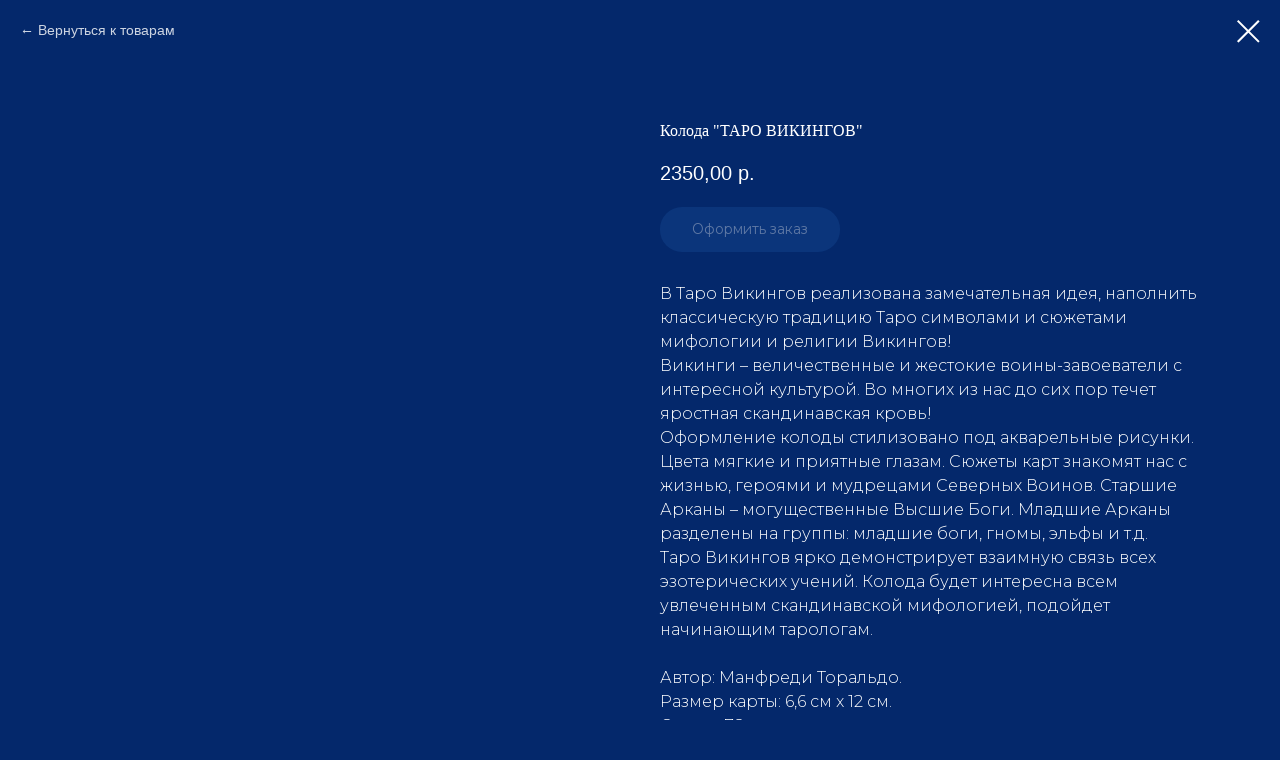

--- FILE ---
content_type: text/html; charset=UTF-8
request_url: https://www.anadea.ru/mag05/tproduct/180180438-694694570777-koloda-taro-vikingov
body_size: 13202
content:
<!DOCTYPE html> <html> <head> <meta charset="utf-8" /> <meta http-equiv="Content-Type" content="text/html; charset=utf-8" /> <meta name="viewport" content="width=device-width, initial-scale=1.0" /> <meta name="google-site-verification" content="ur0eOZfOStr97FA3_77WEuQTDF1Z78LgF-2dtKhiyi4" /> <meta name="yandex-verification" content="d8179f5259aef5c5" /> <!--metatextblock-->
<title>Колода "ТАРО ВИКИНГОВ"</title>
<meta name="description" content="Эзотерический центр Анастасии Надеевой, АНАДЕЯ">
<meta name="keywords" content="">
<meta property="og:title" content="Колода &quot;ТАРО ВИКИНГОВ&quot;" />
<meta property="og:description" content="Эзотерический центр Анастасии Надеевой, АНАДЕЯ" />
<meta property="og:type" content="website" />
<meta property="og:url" content="https://anadea.ru/mag05/tproduct/180180438-694694570777-koloda-taro-vikingov" />
<meta property="og:image" content="https://static.tildacdn.com/stor6262-6632-4466-b863-383163363039/28269777.jpg" />
<link rel="canonical" href="https://anadea.ru/mag05/tproduct/180180438-694694570777-koloda-taro-vikingov" />
<!--/metatextblock--> <meta name="format-detection" content="telephone=no" /> <meta http-equiv="x-dns-prefetch-control" content="on"> <link rel="dns-prefetch" href="https://ws.tildacdn.com"> <link rel="dns-prefetch" href="https://static.tildacdn.com"> <link rel="dns-prefetch" href="https://fonts.tildacdn.com"> <link rel="shortcut icon" href="https://static.tildacdn.com/tild6563-3138-4431-a162-333630346230/favicon.ico" type="image/x-icon" /> <link rel="apple-touch-icon" href="https://static.tildacdn.com/tild3032-3862-4539-a539-623737633463/_---.png"> <link rel="apple-touch-icon" sizes="76x76" href="https://static.tildacdn.com/tild3032-3862-4539-a539-623737633463/_---.png"> <link rel="apple-touch-icon" sizes="152x152" href="https://static.tildacdn.com/tild3032-3862-4539-a539-623737633463/_---.png"> <link rel="apple-touch-startup-image" href="https://static.tildacdn.com/tild3032-3862-4539-a539-623737633463/_---.png"> <meta name="msapplication-TileColor" content="#000000"> <meta name="msapplication-TileImage" content="https://static.tildacdn.com/tild3439-6331-4330-b934-363731393661/__.png"> <!-- Assets --> <script src="https://neo.tildacdn.com/js/tilda-fallback-1.0.min.js" async charset="utf-8"></script> <link rel="stylesheet" href="https://static.tildacdn.com/css/tilda-grid-3.0.min.css" type="text/css" media="all" onerror="this.loaderr='y';"/> <link rel="stylesheet" href="https://static.tildacdn.com/ws/project2245252/tilda-blocks-page10602997.min.css?t=1744890216" type="text/css" media="all" onerror="this.loaderr='y';" /> <link rel="preconnect" href="https://fonts.gstatic.com"> <link href="https://fonts.googleapis.com/css2?family=Montserrat:wght@100..900&subset=latin,cyrillic" rel="stylesheet"> <link rel="stylesheet" href="https://static.tildacdn.com/css/tilda-animation-2.0.min.css" type="text/css" media="all" onerror="this.loaderr='y';" /> <link rel="stylesheet" href="https://static.tildacdn.com/css/tilda-menusub-1.0.min.css" type="text/css" media="print" onload="this.media='all';" onerror="this.loaderr='y';" /> <noscript><link rel="stylesheet" href="https://static.tildacdn.com/css/tilda-menusub-1.0.min.css" type="text/css" media="all" /></noscript> <link rel="stylesheet" href="https://static.tildacdn.com/css/tilda-popup-1.1.min.css" type="text/css" media="print" onload="this.media='all';" onerror="this.loaderr='y';" /> <noscript><link rel="stylesheet" href="https://static.tildacdn.com/css/tilda-popup-1.1.min.css" type="text/css" media="all" /></noscript> <link rel="stylesheet" href="https://static.tildacdn.com/css/tilda-slds-1.4.min.css" type="text/css" media="print" onload="this.media='all';" onerror="this.loaderr='y';" /> <noscript><link rel="stylesheet" href="https://static.tildacdn.com/css/tilda-slds-1.4.min.css" type="text/css" media="all" /></noscript> <link rel="stylesheet" href="https://static.tildacdn.com/css/tilda-catalog-1.1.min.css" type="text/css" media="print" onload="this.media='all';" onerror="this.loaderr='y';" /> <noscript><link rel="stylesheet" href="https://static.tildacdn.com/css/tilda-catalog-1.1.min.css" type="text/css" media="all" /></noscript> <link rel="stylesheet" href="https://static.tildacdn.com/css/tilda-forms-1.0.min.css" type="text/css" media="all" onerror="this.loaderr='y';" /> <link rel="stylesheet" href="https://static.tildacdn.com/css/tilda-cart-1.0.min.css" type="text/css" media="all" onerror="this.loaderr='y';" /> <link rel="stylesheet" href="https://static.tildacdn.com/css/tilda-zero-gallery-1.0.min.css" type="text/css" media="all" onerror="this.loaderr='y';" /> <link rel="stylesheet" type="text/css" href="/custom.css?t=1744890216"> <script type="text/javascript">TildaFonts=["427","429","431","433","435"];</script> <script type="text/javascript" src="https://static.tildacdn.com/js/tilda-fonts.min.js" charset="utf-8" onerror="this.loaderr='y';"></script> <script nomodule src="https://static.tildacdn.com/js/tilda-polyfill-1.0.min.js" charset="utf-8"></script> <script type="text/javascript">function t_onReady(func) {if(document.readyState!='loading') {func();} else {document.addEventListener('DOMContentLoaded',func);}}
function t_onFuncLoad(funcName,okFunc,time) {if(typeof window[funcName]==='function') {okFunc();} else {setTimeout(function() {t_onFuncLoad(funcName,okFunc,time);},(time||100));}}function t_throttle(fn,threshhold,scope) {return function() {fn.apply(scope||this,arguments);};}function t396_initialScale(t){t=document.getElementById("rec"+t);if(t){t=t.querySelector(".t396__artboard");if(t){var e,r=document.documentElement.clientWidth,a=[];if(i=t.getAttribute("data-artboard-screens"))for(var i=i.split(","),l=0;l<i.length;l++)a[l]=parseInt(i[l],10);else a=[320,480,640,960,1200];for(l=0;l<a.length;l++){var n=a[l];n<=r&&(e=n)}var o="edit"===window.allrecords.getAttribute("data-tilda-mode"),d="center"===t396_getFieldValue(t,"valign",e,a),c="grid"===t396_getFieldValue(t,"upscale",e,a),s=t396_getFieldValue(t,"height_vh",e,a),u=t396_getFieldValue(t,"height",e,a),g=!!window.opr&&!!window.opr.addons||!!window.opera||-1!==navigator.userAgent.indexOf(" OPR/");if(!o&&d&&!c&&!s&&u&&!g){for(var _=parseFloat((r/e).toFixed(3)),f=[t,t.querySelector(".t396__carrier"),t.querySelector(".t396__filter")],l=0;l<f.length;l++)f[l].style.height=Math.floor(parseInt(u,10)*_)+"px";t396_scaleInitial__getElementsToScale(t).forEach(function(t){t.style.zoom=_})}}}}function t396_scaleInitial__getElementsToScale(t){return t?Array.prototype.slice.call(t.children).filter(function(t){return t&&(t.classList.contains("t396__elem")||t.classList.contains("t396__group"))}):[]}function t396_getFieldValue(t,e,r,a){var i=a[a.length-1],l=r===i?t.getAttribute("data-artboard-"+e):t.getAttribute("data-artboard-"+e+"-res-"+r);if(!l)for(var n=0;n<a.length;n++){var o=a[n];if(!(o<=r)&&(l=o===i?t.getAttribute("data-artboard-"+e):t.getAttribute("data-artboard-"+e+"-res-"+o)))break}return l}</script> <script src="https://static.tildacdn.com/js/jquery-1.10.2.min.js" charset="utf-8" onerror="this.loaderr='y';"></script> <script src="https://static.tildacdn.com/js/tilda-scripts-3.0.min.js" charset="utf-8" defer onerror="this.loaderr='y';"></script> <script src="https://static.tildacdn.com/ws/project2245252/tilda-blocks-page10602997.min.js?t=1744890216" charset="utf-8" onerror="this.loaderr='y';"></script> <script src="https://static.tildacdn.com/js/tilda-lazyload-1.0.min.js" charset="utf-8" async onerror="this.loaderr='y';"></script> <script src="https://static.tildacdn.com/js/tilda-animation-2.0.min.js" charset="utf-8" async onerror="this.loaderr='y';"></script> <script src="https://static.tildacdn.com/js/tilda-menusub-1.0.min.js" charset="utf-8" async onerror="this.loaderr='y';"></script> <script src="https://static.tildacdn.com/js/tilda-menu-1.0.min.js" charset="utf-8" async onerror="this.loaderr='y';"></script> <script src="https://static.tildacdn.com/js/tilda-zero-1.1.min.js" charset="utf-8" async onerror="this.loaderr='y';"></script> <script src="https://static.tildacdn.com/js/hammer.min.js" charset="utf-8" async onerror="this.loaderr='y';"></script> <script src="https://static.tildacdn.com/js/tilda-slds-1.4.min.js" charset="utf-8" async onerror="this.loaderr='y';"></script> <script src="https://static.tildacdn.com/js/tilda-products-1.0.min.js" charset="utf-8" async onerror="this.loaderr='y';"></script> <script src="https://static.tildacdn.com/js/tilda-catalog-1.1.min.js" charset="utf-8" async onerror="this.loaderr='y';"></script> <script src="https://static.tildacdn.com/js/tilda-forms-1.0.min.js" charset="utf-8" async onerror="this.loaderr='y';"></script> <script src="https://static.tildacdn.com/js/tilda-cart-1.0.min.js" charset="utf-8" async onerror="this.loaderr='y';"></script> <script src="https://static.tildacdn.com/js/tilda-widget-positions-1.0.min.js" charset="utf-8" async onerror="this.loaderr='y';"></script> <script src="https://static.tildacdn.com/js/tilda-zero-gallery-1.0.min.js" charset="utf-8" async onerror="this.loaderr='y';"></script> <script src="https://static.tildacdn.com/js/tilda-animation-sbs-1.0.min.js" charset="utf-8" async onerror="this.loaderr='y';"></script> <script src="https://static.tildacdn.com/js/tilda-zero-scale-1.0.min.js" charset="utf-8" async onerror="this.loaderr='y';"></script> <script src="https://static.tildacdn.com/js/tilda-skiplink-1.0.min.js" charset="utf-8" async onerror="this.loaderr='y';"></script> <script src="https://static.tildacdn.com/js/tilda-events-1.0.min.js" charset="utf-8" async onerror="this.loaderr='y';"></script> <!-- nominify begin --><!— Facebook Pixel Code —> <script>
!function(f,b,e,v,n,t,s)
{if(f.fbq)return;n=f.fbq=function(){n.callMethod?
n.callMethod.apply(n,arguments):n.queue.push(arguments)};
if(!f._fbq)f._fbq=n;n.push=n;n.loaded=!0;n.version='2.0';
n.queue=[];t=b.createElement(e);t.async=!0;
t.src=v;s=b.getElementsByTagName(e)[0];
s.parentNode.insertBefore(t,s)}(window, document,'script',
'https://connect.facebook.net/en_US/fbevents.js');
fbq('init', '313192083425709');
fbq('track', 'PageView');
</script> <noscript><img height="1" width="1" style="display:none"
src="https://www.facebook.com/tr?id=313192083425709&ev=PageView&noscript=1"
/></noscript> <!— End Facebook Pixel Code —> <!-- https://romanyu.ru/scrollbar --> <style>
@media screen and (min-width: 1201px) {
    ::-webkit-scrollbar-thumb {
        /* Укажи цвет скроллбара */
        background: #8b00ff;
        /* Укажи радиус скругления скроллбара */
        border-radius: 19px;
    }
    ::-webkit-scrollbar {
        /* Укажи ширину вертикального скроллбара */
        width: 8px;
        /* Укажи высоту горизонтального скроллбара */
        height: 5px;
        /* Укажи цвет фона под скроллбаром */
        background: #000000;
    }
}
</style><!-- nominify end --><script type="text/javascript">window.dataLayer=window.dataLayer||[];</script> </head> <body class="t-body" style="margin:0;"> <!--allrecords--> <div id="allrecords" class="t-records" data-product-page="y" data-hook="blocks-collection-content-node" data-tilda-project-id="2245252" data-tilda-page-id="10602997" data-tilda-page-alias="mag05" data-tilda-formskey="8f74caa9a02d2e49f470dba160b70e86" data-blocks-animationoff="yes" data-tilda-lazy="yes" data-tilda-root-zone="com" data-tilda-project-headcode="yes">
<!-- PRODUCT START -->

                





<div id="rec180180438" class="r t-rec" style="background-color:#04286b;" data-bg-color="#04286b">
    <div class="t-store t-store__prod-snippet__container">

        
                <div class="t-store__prod-popup__close-txt-wr" style="position:absolute;">
            <a href="https://anadea.ru/mag05" class="js-store-close-text t-store__prod-popup__close-txt t-descr t-descr_xxs" style="color:#ffffff;">
                Вернуться к товарам
            </a>
        </div>
        
        <a href="https://anadea.ru/mag05" class="t-popup__close" style="position:absolute; background-color:#04286b">
            <div class="t-popup__close-wrapper">
                <svg class="t-popup__close-icon t-popup__close-icon_arrow" width="26px" height="26px" viewBox="0 0 26 26" version="1.1" xmlns="http://www.w3.org/2000/svg" xmlns:xlink="http://www.w3.org/1999/xlink"><path d="M10.4142136,5 L11.8284271,6.41421356 L5.829,12.414 L23.4142136,12.4142136 L23.4142136,14.4142136 L5.829,14.414 L11.8284271,20.4142136 L10.4142136,21.8284271 L2,13.4142136 L10.4142136,5 Z" fill="#ffffff"></path></svg>
                <svg class="t-popup__close-icon t-popup__close-icon_cross" width="23px" height="23px" viewBox="0 0 23 23" version="1.1" xmlns="http://www.w3.org/2000/svg" xmlns:xlink="http://www.w3.org/1999/xlink"><g stroke="none" stroke-width="1" fill="#ffffff" fill-rule="evenodd"><rect transform="translate(11.313708, 11.313708) rotate(-45.000000) translate(-11.313708, -11.313708) " x="10.3137085" y="-3.6862915" width="2" height="30"></rect><rect transform="translate(11.313708, 11.313708) rotate(-315.000000) translate(-11.313708, -11.313708) " x="10.3137085" y="-3.6862915" width="2" height="30"></rect></g></svg>
            </div>
        </a>
        
        <div class="js-store-product js-product t-store__product-snippet" data-product-lid="694694570777" data-product-uid="694694570777" itemscope itemtype="http://schema.org/Product">
            <meta itemprop="productID" content="694694570777" />

            <div class="t-container">
                <div>
                    <meta itemprop="image" content="https://static.tildacdn.com/stor6262-6632-4466-b863-383163363039/28269777.jpg" />
                    <div class="t-store__prod-popup__slider js-store-prod-slider t-store__prod-popup__col-left t-col t-col_6">
                        <div class="js-product-img" style="width:100%;padding-bottom:75%;background-size:cover;opacity:0;">
                        </div>
                    </div>
                    <div class="t-store__prod-popup__info t-align_left t-store__prod-popup__col-right t-col t-col_6">

                        <div class="t-store__prod-popup__title-wrapper">
                            <h1 class="js-store-prod-name js-product-name t-store__prod-popup__name t-name t-name_xl" itemprop="name" style="color:#ffffff;font-size:16px;font-weight:400;font-family:FuturaPT;">Колода "ТАРО ВИКИНГОВ"</h1>
                            <div class="t-store__prod-popup__brand t-descr t-descr_xxs" >
                                                            </div>
                            <div class="t-store__prod-popup__sku t-descr t-descr_xxs">
                                <span class="js-store-prod-sku js-product-sku" translate="no" >
                                    
                                </span>
                            </div>
                        </div>

                                                                        <div itemprop="offers" itemscope itemtype="http://schema.org/Offer" style="display:none;">
                            <meta itemprop="serialNumber" content="694694570777" />
                                                        <meta itemprop="price" content="2350.00" />
                            <meta itemprop="priceCurrency" content="RUB" />
                                                        <link itemprop="availability" href="http://schema.org/InStock">
                                                    </div>
                        
                                                
                        <div class="js-store-price-wrapper t-store__prod-popup__price-wrapper">
                            <div class="js-store-prod-price t-store__prod-popup__price t-store__prod-popup__price-item t-name t-name_md" style="color:#ffffff;font-weight:500;">
                                                                <div class="js-product-price js-store-prod-price-val t-store__prod-popup__price-value" data-product-price-def="2350.0000" data-product-price-def-str="2350,00">2350,00</div><div class="t-store__prod-popup__price-currency" translate="no">р.</div>
                                                            </div>
                            <div class="js-store-prod-price-old t-store__prod-popup__price_old t-store__prod-popup__price-item t-name t-name_md" style="color:#ffffff;font-weight:500;display:none;">
                                                                <div class="js-store-prod-price-old-val t-store__prod-popup__price-value"></div><div class="t-store__prod-popup__price-currency" translate="no">р.</div>
                                                            </div>
                        </div>

                        <div class="js-product-controls-wrapper">
                        </div>

                        <div class="t-store__prod-popup__links-wrapper">
                                                    </div>

                                                <div class="t-store__prod-popup__btn-wrapper"   tt="Оформить заказ">
                                                        <a href="#order" class="t-store__prod-popup__btn t-store__prod-popup__btn_disabled t-btn t-btn_sm" style="color:#ffffff;background-color:#12438c;border-radius:30px;-moz-border-radius:30px;-webkit-border-radius:30px;font-family:Montserrat;font-weight:400;">
                                <table style="width:100%; height:100%;">
                                    <tbody>
                                        <tr>
                                            <td class="js-store-prod-popup-buy-btn-txt">Оформить заказ</td>
                                        </tr>
                                    </tbody>
                                </table>
                            </a>
                                                    </div>
                        
                        <div class="js-store-prod-text t-store__prod-popup__text t-descr t-descr_xxs" style="color:#ffffff;font-weight:300;font-family:Montserrat;">
                                                    <div class="js-store-prod-all-text" itemprop="description">
                                В Таро Викингов реализована замечательная идея, наполнить классическую традицию Таро символами и сюжетами мифологии и религии Викингов! <br /> Викинги – величественные и жестокие воины-завоеватели с интересной культурой. Во многих из нас до сих пор течет яростная скандинавская кровь! <br /> Оформление колоды стилизовано под акварельные рисунки. Цвета мягкие и приятные глазам. Сюжеты карт знакомят нас с жизнью, героями и мудрецами Северных Воинов. Старшие Арканы – могущественные Высшие Боги. Младшие Арканы разделены на группы: младшие боги, гномы, эльфы и т.д. <br /> Таро Викингов ярко демонстрирует взаимную связь всех эзотерических учений. Колода будет интересна всем увлеченным скандинавской мифологией, подойдет начинающим тарологам.<br /><br /> Автор: Манфреди Торальдо. <br /> Размер карты: 6,6 см x 12 см. <br /> Состав: 78 карт, инструкция на русском языке. <br /> Производитель: Италия. <br /> Размер упаковки: 7 см х 12 см х 3 см. <br /> Издательство: Lo Scarabeo <br />                            </div>
                                                                            <div class="js-store-prod-all-charcs">
                                                                                                                                                                        </div>
                                                </div>

                    </div>
                </div>

                            </div>
        </div>
                <div class="t-store__relevants__container">
            <div class="t-container">
                <div class="t-col">
                    <div class="t-store__relevants__title t-uptitle t-uptitle_xxl" style="color:#ffffff;font-size:16px;font-weight:400;font-family:FuturaPT;">Смотрите также</div>
                    <div class="t-store__relevants-grid-cont js-store-relevants-grid-cont js-store-grid-cont t-store__valign-buttons t-store__grid-cont_mobile-one-row"></div>
                </div>
            </div>
        </div>
                <div class="js-store-error-msg t-store__error-msg-cont"></div>
        <div itemscope itemtype="http://schema.org/ImageGallery" style="display:none;">
                                                </div>

    </div>

                        
                        
    
    <style>
        /* body bg color */
        
        .t-body {
            background-color:#04286b;
        }
        

        /* body bg color end */
        /* Slider stiles */
        .t-slds__bullet_active .t-slds__bullet_body {
            background-color: #222 !important;
        }

        .t-slds__bullet:hover .t-slds__bullet_body {
            background-color: #222 !important;
        }
        /* Slider stiles end */
    </style>
    

        
        
                
                
        
        <style>
        .t-store__product-snippet .t-btn:not(.t-animate_no-hover):hover{
            background-color: #010a52 !important;
            color: #ffffff !important;
            
            box-shadow: 0px 0px 5px 0px rgba(0, 0, 0, 0.6) !important;
    	}
        .t-store__product-snippet .t-btn:not(.t-animate_no-hover){
            -webkit-transition: background-color 0.2s ease-in-out, color 0.2s ease-in-out, border-color 0.2s ease-in-out, box-shadow 0.2s ease-in-out; transition: background-color 0.2s ease-in-out, color 0.2s ease-in-out, border-color 0.2s ease-in-out, box-shadow 0.2s ease-in-out;
        }
        </style>
        

        
        
    <style>
        

        

        
    </style>
    
    
        
    <style>
        
    </style>
    
    
        
    <style>
        
    </style>
    
    
        
        <style>
    
                                    
        </style>
    
    
    <div class="js-store-tpl-slider-arrows" style="display: none;">
                


<div class="t-slds__arrow_wrapper t-slds__arrow_wrapper-left" data-slide-direction="left">
  <div class="t-slds__arrow t-slds__arrow-left t-slds__arrow-withbg" style="width: 30px; height: 30px;background-color: rgba(255,255,255,1);">
    <div class="t-slds__arrow_body t-slds__arrow_body-left" style="width: 7px;">
      <svg style="display: block" viewBox="0 0 7.3 13" xmlns="http://www.w3.org/2000/svg" xmlns:xlink="http://www.w3.org/1999/xlink">
                <desc>Left</desc>
        <polyline
        fill="none"
        stroke="#000000"
        stroke-linejoin="butt"
        stroke-linecap="butt"
        stroke-width="1"
        points="0.5,0.5 6.5,6.5 0.5,12.5"
        />
      </svg>
    </div>
  </div>
</div>
<div class="t-slds__arrow_wrapper t-slds__arrow_wrapper-right" data-slide-direction="right">
  <div class="t-slds__arrow t-slds__arrow-right t-slds__arrow-withbg" style="width: 30px; height: 30px;background-color: rgba(255,255,255,1);">
    <div class="t-slds__arrow_body t-slds__arrow_body-right" style="width: 7px;">
      <svg style="display: block" viewBox="0 0 7.3 13" xmlns="http://www.w3.org/2000/svg" xmlns:xlink="http://www.w3.org/1999/xlink">
        <desc>Right</desc>
        <polyline
        fill="none"
        stroke="#000000"
        stroke-linejoin="butt"
        stroke-linecap="butt"
        stroke-width="1"
        points="0.5,0.5 6.5,6.5 0.5,12.5"
        />
      </svg>
    </div>
  </div>
</div>    </div>

    
    <script>
        t_onReady(function() {
            var tildacopyEl = document.getElementById('tildacopy');
            if (tildacopyEl) tildacopyEl.style.display = 'none';

            var recid = '180180438';
            var options = {};
            var product = {"uid":694694570777,"rootpartid":1566341,"title":"Колода \"ТАРО ВИКИНГОВ\"","descr":"Размер карты: 6,6 см x 12 см","text":"В Таро Викингов реализована замечательная идея, наполнить классическую традицию Таро символами и сюжетами мифологии и религии Викингов! <br \/> Викинги – величественные и жестокие воины-завоеватели с интересной культурой. Во многих из нас до сих пор течет яростная скандинавская кровь! <br \/> Оформление колоды стилизовано под акварельные рисунки. Цвета мягкие и приятные глазам. Сюжеты карт знакомят нас с жизнью, героями и мудрецами Северных Воинов. Старшие Арканы – могущественные Высшие Боги. Младшие Арканы разделены на группы: младшие боги, гномы, эльфы и т.д. <br \/> Таро Викингов ярко демонстрирует взаимную связь всех эзотерических учений. Колода будет интересна всем увлеченным скандинавской мифологией, подойдет начинающим тарологам.<br \/><br \/> Автор: Манфреди Торальдо. <br \/> Размер карты: 6,6 см x 12 см. <br \/> Состав: 78 карт, инструкция на русском языке. <br \/> Производитель: Италия. <br \/> Размер упаковки: 7 см х 12 см х 3 см. <br \/> Издательство: Lo Scarabeo <br \/>","price":"2350.0000","gallery":[{"img":"https:\/\/static.tildacdn.com\/stor6262-6632-4466-b863-383163363039\/28269777.jpg"}],"sort":1118400,"quantity":"1000000","portion":0,"newsort":0,"json_chars":"null","externalid":"v9ii5k0lpgxLV2r1o53u","pack_label":"lwh","pack_x":0,"pack_y":0,"pack_z":0,"pack_m":0,"serverid":"master","servertime":"1741082514.9384","parentuid":"","editions":[{"uid":694694570777,"price":"2 350.00","priceold":"","sku":"","quantity":"1000000","img":"https:\/\/static.tildacdn.com\/stor6262-6632-4466-b863-383163363039\/28269777.jpg"}],"characteristics":[],"properties":[],"partuids":[816652027729],"url":"https:\/\/anadea.ru\/mag05\/tproduct\/180180438-694694570777-koloda-taro-vikingov"};

            // draw slider or show image for SEO
            if (window.isSearchBot) {
                var imgEl = document.querySelector('.js-product-img');
                if (imgEl) imgEl.style.opacity = '1';
            } else {
                
                var prodcard_optsObj = {
    hasWrap: true,
    txtPad: 'sm',
    bgColor: '#04286b',
    borderRadius: '2px',
    shadowSize: '5px',
    shadowOpacity: '60',
    shadowSizeHover: '15px',
    shadowOpacityHover: '80',
    shadowShiftyHover: '',
    btnTitle1: 'Подробнее о товаре',
    btnLink1: 'popup',
    btnTitle2: 'Добавить в корзину',
    btnLink2: 'order',
    showOpts: false};

var price_optsObj = {
    color: '#ffffff',
    colorOld: '#ffffff',
    fontSize: '20px',
    fontWeight: '500'
};

var popup_optsObj = {
    columns: '6',
    columns2: '6',
    isVertical: '',
    align: '',
    btnTitle: 'Оформить заказ',
    closeText: 'Вернуться к товарам',
    iconColor: '#ffffff',
    containerBgColor: '#04286b',
    overlayBgColorRgba: 'rgba(0,0,0,0.80)',
    popupStat: '/tilda/popup/rec180180438/opened',
    popupContainer: '',
    fixedButton: false,
    mobileGalleryStyle: ''
};

var slider_optsObj = {
    anim_speed: '',
    arrowColor: '#000000',
    videoPlayerIconColor: '',
    cycle: '',
    controls: 'arrowsthumbs',
    bgcolor: '#ebebeb'
};

var slider_dotsOptsObj = {
    size: '',
    bgcolor: '',
    bordersize: '',
    bgcoloractive: ''
};

var slider_slidesOptsObj = {
    zoomable: false,
    bgsize: 'cover',
    ratio: '1'
};

var typography_optsObj = {
    descrColor: '#ffffff',
    titleColor: '#ffffff'
};

var default_sortObj = {
    in_stock: false};

var btn1_style = 'font-weight:400;font-family:Montserrat;border-radius:30px;-moz-border-radius:30px;-webkit-border-radius:30px;color:#ffffff;background-color:#12438c;';
var btn2_style = 'font-weight:400;font-family:Montserrat;border-radius:30px;-moz-border-radius:30px;-webkit-border-radius:30px;color:#ffffff;background-color:#bd9007;';

var options_catalog = {
    btn1_style: btn1_style,
    btn2_style: btn2_style,
    storepart: '816652027729',
    prodCard: prodcard_optsObj,
    popup_opts: popup_optsObj,
    defaultSort: default_sortObj,
    slider_opts: slider_optsObj,
    slider_dotsOpts: slider_dotsOptsObj,
    slider_slidesOpts: slider_slidesOptsObj,
    typo: typography_optsObj,
    price: price_optsObj,
    blocksInRow: '4',
    imageHover: false,
    imageHeight: '260px',
    imageRatioClass: 't-store__card__imgwrapper_4-3',
    align: 'center',
    vindent: '50px',
    isHorizOnMob:false,
    itemsAnim: '',
    hasOriginalAspectRatio: false,
    markColor: '#ffffff',
    markBgColor: '#ff4a4a',
    currencySide: 'r',
    currencyTxt: 'р.',
    currencySeparator: ',',
    currencyDecimal: '',
    btnSize: '',
    verticalAlignButtons: false,
    hideFilters: false,
    titleRelevants: 'Смотрите также',
    showRelevants: 'all',
    relevants_slider: false,
    relevants_quantity: '3',
    isFlexCols: false,
    isPublishedPage: true,
    previewmode: true,
    colClass: 't-col t-col_3',
    ratio: '1_1',
    sliderthumbsside: '',
    showStoreBtnQuantity: '',
    tabs: '',
    galleryStyle: '',
    title_typo: '',
    descr_typo: '',
    price_typo: '',
    price_old_typo: '',
    menu_typo: '',
    options_typo: '',
    sku_typo: '',
    characteristics_typo: '',
    button_styles: '',
    button2_styles: '',
    buttonicon: '',
    buttoniconhover: '',
};                
                // emulate, get options_catalog from file store_catalog_fields
                options = options_catalog;
                options.typo.title = "color:#ffffff;font-size:16px;font-weight:400;font-family:FuturaPT;" || '';
                options.typo.descr = "color:#ffffff;font-weight:300;font-family:Montserrat;" || '';

                try {
                    if (options.showRelevants) {
                        var itemsCount = '3';
                        var relevantsMethod;
                        switch (options.showRelevants) {
                            case 'cc':
                                relevantsMethod = 'current_category';
                                break;
                            case 'all':
                                relevantsMethod = 'all_categories';
                                break;
                            default:
                                relevantsMethod = 'category_' + options.showRelevants;
                                break;
                        }

                        t_onFuncLoad('t_store_loadProducts', function() {
                            t_store_loadProducts(
                                'relevants',
                                recid,
                                options,
                                false,
                                {
                                    currentProductUid: '694694570777',
                                    relevantsQuantity: itemsCount,
                                    relevantsMethod: relevantsMethod,
                                    relevantsSort: 'random'
                                }
                            );
                        });
                    }
                } catch (e) {
                    console.log('Error in relevants: ' + e);
                }
            }

            
                            options.popup_opts.btnTitle = 'Оформить заказ';
                        

            window.tStoreOptionsList = [];

            t_onFuncLoad('t_store_productInit', function() {
                t_store_productInit(recid, options, product);
            });

            // if user coming from catalog redirect back to main page
            if (window.history.state && (window.history.state.productData || window.history.state.storepartuid)) {
                window.onpopstate = function() {
                    window.history.replaceState(null, null, window.location.origin);
                    window.location.replace(window.location.origin);
                };
            }
        });
    </script>
    

</div>


<!-- PRODUCT END -->

<div id="rec177791706" class="r t-rec" style="" data-animationappear="off" data-record-type="706"> <!-- @classes: t-text t-text_xs t-name t-name_xs t-name_md t-btn t-btn_sm --> <script>t_onReady(function() {setTimeout(function() {t_onFuncLoad('tcart__init',function() {tcart__init('177791706',{cssClassName:''});});},50);var userAgent=navigator.userAgent.toLowerCase();var body=document.body;if(!body) return;if(userAgent.indexOf('instagram')!==-1&&userAgent.indexOf('iphone')!==-1) {body.style.position='relative';}
var rec=document.querySelector('#rec177791706');if(!rec) return;var cartWindow=rec.querySelector('.t706__cartwin,.t706__cartpage');var allRecords=document.querySelector('.t-records');var currentMode=allRecords.getAttribute('data-tilda-mode');if(cartWindow&&currentMode!=='edit'&&currentMode!=='preview') {cartWindow.addEventListener('scroll',t_throttle(function() {if(window.lazy==='y'||document.querySelector('#allrecords').getAttribute('data-tilda-lazy')==='yes') {t_onFuncLoad('t_lazyload_update',function() {t_lazyload_update();});}},500));}});</script> <div class="t706" data-cart-countdown="yes" data-project-currency="р." data-project-currency-side="r" data-project-currency-sep="," data-project-currency-code="RUB" data-cart-minorder="1" data-cart-mincntorder="1" data-cart-sendevent-onadd="y"> <div class="t706__carticon t706__carticon_sm" style="top:5px;bottom:initial;right:5px;"> <div class="t706__carticon-text t-name t-name_xs"></div> <div class="t706__carticon-wrapper"> <div class="t706__carticon-imgwrap"> <svg role="img" class="t706__carticon-img" xmlns="http://www.w3.org/2000/svg" viewBox="0 0 64 64"> <path fill="none" stroke-width="2" stroke-miterlimit="10" d="M44 18h10v45H10V18h10z"/> <path fill="none" stroke-width="2" stroke-miterlimit="10" d="M22 24V11c0-5.523 4.477-10 10-10s10 4.477 10 10v13"/> </svg> </div> <div class="t706__carticon-counter js-carticon-counter"></div> </div> </div> <div class="t706__cartwin" style="display: none;"> <div class="t706__close t706__cartwin-close"> <button type="button" class="t706__close-button t706__cartwin-close-wrapper" aria-label="Закрыть корзину"> <svg role="presentation" class="t706__close-icon t706__cartwin-close-icon" width="23px" height="23px" viewBox="0 0 23 23" version="1.1" xmlns="http://www.w3.org/2000/svg" xmlns:xlink="http://www.w3.org/1999/xlink"> <g stroke="none" stroke-width="1" fill="#fff" fill-rule="evenodd"> <rect transform="translate(11.313708, 11.313708) rotate(-45.000000) translate(-11.313708, -11.313708) " x="10.3137085" y="-3.6862915" width="2" height="30"></rect> <rect transform="translate(11.313708, 11.313708) rotate(-315.000000) translate(-11.313708, -11.313708) " x="10.3137085" y="-3.6862915" width="2" height="30"></rect> </g> </svg> </button> </div> <div class="t706__cartwin-content"> <div class="t706__cartwin-top"> <div class="t706__cartwin-heading t-name t-name_xl">Заполните форму ниже:</div> </div> <div class="t706__cartwin-products"></div> <div class="t706__cartwin-bottom"> <div class="t706__cartwin-prodamount-wrap t-descr t-descr_sm"> <span class="t706__cartwin-prodamount-label"></span> <span class="t706__cartwin-prodamount"></span> </div> </div> <div class="t706__orderform "> <form
id="form177791706" name='form177791706' role="form" action='' method='POST' data-formactiontype="2" data-inputbox=".t-input-group" 
class="t-form js-form-proccess t-form_inputs-total_5 " data-formsended-callback="t706_onSuccessCallback"> <input type="hidden" name="formservices[]" value="2763adfe046aa7f1aaf10c9378888d7f" class="js-formaction-services"> <input type="hidden" name="formservices[]" value="017ce15084d03f4b384a5d6e52ea1600" class="js-formaction-services"> <input type="hidden" name="formservices[]" value="796af6e57775aae365e9aa4a6bc8972e" class="js-formaction-services"> <input type="hidden" name="tildaspec-formname" tabindex="-1" value="Cart"> <!-- @classes t-title t-text t-btn --> <div class="js-successbox t-form__successbox t-text t-text_md"
aria-live="polite"
style="display:none;"></div> <div
class="t-form__inputsbox
t-form__inputsbox_inrow "> <div
class=" t-input-group t-input-group_nm " data-input-lid="1586272693213" data-field-type="nm" data-field-name="Name"> <div class="t-input-block "> <input
type="text"
autocomplete="name"
name="Name"
id="input_1586272693213"
class="t-input js-tilda-rule"
value=""
placeholder="Ваше имя*" data-tilda-req="1" aria-required="true" data-tilda-rule="name"
aria-describedby="error_1586272693213"
style="color:#000000;border:1px solid #000000;"> </div> <div class="t-input-error" aria-live="polite" id="error_1586272693213"></div> </div> <div
class=" t-input-group t-input-group_ph " data-input-lid="1586272707482" data-field-type="ph" data-field-name="Phone"> <div class="t-input-block "> <input
type="tel"
autocomplete="tel"
name="Phone"
id="input_1586272707482"
class="t-input js-tilda-rule"
value=""
placeholder="Ваш телефон*" data-tilda-req="1" aria-required="true" data-tilda-rule="phone"
pattern="[0-9]*"
aria-describedby="error_1586272707482"
style="color:#000000;border:1px solid #000000;"> </div> <div class="t-input-error" aria-live="polite" id="error_1586272707482"></div> </div> <div
class=" t-input-group t-input-group_ " data-input-lid="1586272733675" data-field-type="" data-field-name=""> <div class="t-input-block "> </div> <div class="t-input-error" aria-live="polite" id="error_1586272733675"></div> </div> <div
class=" t-input-group t-input-group_em " data-input-lid="1586272743679" data-field-type="em" data-field-name="Email"> <div class="t-input-block "> <input
type="email"
autocomplete="email"
name="Email"
id="input_1586272743679"
class="t-input js-tilda-rule"
value=""
placeholder="Ваш e-mail*" data-tilda-req="1" aria-required="true" data-tilda-rule="email"
aria-describedby="error_1586272743679"
style="color:#000000;border:1px solid #000000;"> </div> <div class="t-input-error" aria-live="polite" id="error_1586272743679"></div> </div> <div
class=" t-input-group t-input-group_dl " data-input-lid="1586272760027" data-field-type="dl" data-field-name="Delivery"> <div class="t-input-block "> <div
class="t-radio__wrapper t-radio__wrapper-delivery" data-delivery-variants-hook='y'> <label
class="t-radio__control t-text t-text_xs"
style=""> <input
type="radio"
name="Delivery"
value="Самовывоз из магазина - бесплатно"
class="t-radio t-radio_delivery js-tilda-rule" data-tilda-req="1" aria-required="true" data-delivery-price=""> <div
class="t-radio__indicator"></div>
Самовывоз из магазина - бесплатно </label> <label
class="t-radio__control t-text t-text_xs"
style=""> <input
type="radio"
name="Delivery"
value="Доставка курьером до г.Новосибирск +400 руб.=+400"
class="t-radio t-radio_delivery js-tilda-rule" data-tilda-req="1" aria-required="true" data-delivery-price="+400"> <div
class="t-radio__indicator"></div>
Доставка курьером до г.Новосибирск +400 руб. </label> <label
class="t-radio__control t-text t-text_xs"
style=""> <input
type="radio"
name="Delivery"
value="Доставка по России (Почтой) +500 руб.=+500"
class="t-radio t-radio_delivery js-tilda-rule" data-tilda-req="1" aria-required="true" data-delivery-price="+500"> <div
class="t-radio__indicator"></div>
Доставка по России (Почтой) +500 руб. </label> </div> </div> <div class="t-input-error" aria-live="polite" id="error_1586272760027"></div> </div> <div
class=" t-input-group t-input-group_ta " data-input-lid="1586272794456" data-field-type="ta" data-field-name="Textarea"> <div class="t-input-block "> <textarea
name="Textarea"
id="input_1586272794456"
class="t-input js-tilda-rule"
placeholder="Укажите адрес доставки" aria-describedby="error_1586272794456"
style="color:#000000;border:1px solid #000000;height:102px;"
rows="3"></textarea> </div> <div class="t-input-error" aria-live="polite" id="error_1586272794456"></div> </div> <div class="t-form__errorbox-middle"> <!--noindex--> <div
class="js-errorbox-all t-form__errorbox-wrapper"
style="display:none;" data-nosnippet
tabindex="-1"
aria-label="Ошибки при заполнении формы"> <ul
role="list"
class="t-form__errorbox-text t-text t-text_md"> <li class="t-form__errorbox-item js-rule-error js-rule-error-all"></li> <li class="t-form__errorbox-item js-rule-error js-rule-error-req"></li> <li class="t-form__errorbox-item js-rule-error js-rule-error-email"></li> <li class="t-form__errorbox-item js-rule-error js-rule-error-name"></li> <li class="t-form__errorbox-item js-rule-error js-rule-error-phone"></li> <li class="t-form__errorbox-item js-rule-error js-rule-error-minlength"></li> <li class="t-form__errorbox-item js-rule-error js-rule-error-string"></li> </ul> </div> <!--/noindex--> </div> <div class="t-form__submit"> <button
class="t-submit t-btnflex t-btnflex_type_submit t-btnflex_md"
type="submit"> <span class="t-btnflex__text">Оформить заказ</span> <style>#rec177791706 .t-btnflex.t-btnflex_type_submit {color:#ffffff;background-color:#09013d;border-style:none !important;box-shadow:none !important;font-family:Montserrat;font-weight:400;transition-duration:0.2s;transition-property:background-color,color,border-color,box-shadow,opacity,transform;transition-timing-function:ease-in-out;}@media (hover:hover) {#rec177791706 .t-btnflex.t-btnflex_type_submit:not(.t-animate_no-hover):hover {color:#ffffff !important;background-color:#bd9007 !important;}#rec177791706 .t-btnflex.t-btnflex_type_submit:not(.t-animate_no-hover):focus-visible {color:#ffffff !important;background-color:#bd9007 !important;}}</style> </button> </div> </div> <div class="t-form__errorbox-bottom"> <!--noindex--> <div
class="js-errorbox-all t-form__errorbox-wrapper"
style="display:none;" data-nosnippet
tabindex="-1"
aria-label="Ошибки при заполнении формы"> <ul
role="list"
class="t-form__errorbox-text t-text t-text_md"> <li class="t-form__errorbox-item js-rule-error js-rule-error-all"></li> <li class="t-form__errorbox-item js-rule-error js-rule-error-req"></li> <li class="t-form__errorbox-item js-rule-error js-rule-error-email"></li> <li class="t-form__errorbox-item js-rule-error js-rule-error-name"></li> <li class="t-form__errorbox-item js-rule-error js-rule-error-phone"></li> <li class="t-form__errorbox-item js-rule-error js-rule-error-minlength"></li> <li class="t-form__errorbox-item js-rule-error js-rule-error-string"></li> </ul> </div> <!--/noindex--> </div> </form> <style>#rec177791706 input::-webkit-input-placeholder {color:#000000;opacity:0.5;}#rec177791706 input::-moz-placeholder{color:#000000;opacity:0.5;}#rec177791706 input:-moz-placeholder {color:#000000;opacity:0.5;}#rec177791706 input:-ms-input-placeholder{color:#000000;opacity:0.5;}#rec177791706 textarea::-webkit-input-placeholder {color:#000000;opacity:0.5;}#rec177791706 textarea::-moz-placeholder{color:#000000;opacity:0.5;}#rec177791706 textarea:-moz-placeholder {color:#000000;opacity:0.5;}#rec177791706 textarea:-ms-input-placeholder{color:#000000;opacity:0.5;}</style> </div> <div class="t706__form-bottom-text t-text t-text_xs">Нажимая на кнопку, Вы принимаете <a href="https://anadea.ru/dogovor_pub__oferta" style="">Договор публичной оферты</a>, <a href="https://www.anadea.ru/pologenie" style="box-shadow: none; text-decoration: none;">Положение</a> и <a href="https://www.anadea.ru/soglacie" style="box-shadow: none; text-decoration: none;">Согласие</a> на обработку персональных данных.<br /><a href="https://www.anadea.ru/politika" style="box-shadow: none; text-decoration: none;">Политика конфиденциальности</a></div> </div> </div> <div class="t706__cartdata"> </div> </div> <style>@media screen and (max-width:960px){.t706__carticon{top:60px !important;bottom:initial !important;right:5px !important;left:initial !important;}}</style> <style>#rec177791706 .t706__carticon-imgwrap {box-shadow:0px 0px 10px rgba(0,0,0,0.8);}</style> </div>

</div>
<!--/allrecords--> <!-- Stat --> <!-- Yandex.Metrika counter 61843510 --> <script type="text/javascript" data-tilda-cookie-type="analytics">setTimeout(function(){(function(m,e,t,r,i,k,a){m[i]=m[i]||function(){(m[i].a=m[i].a||[]).push(arguments)};m[i].l=1*new Date();k=e.createElement(t),a=e.getElementsByTagName(t)[0],k.async=1,k.src=r,a.parentNode.insertBefore(k,a)})(window,document,"script","https://mc.yandex.ru/metrika/tag.js","ym");window.mainMetrikaId='61843510';ym(window.mainMetrikaId,"init",{clickmap:true,trackLinks:true,accurateTrackBounce:true,webvisor:true,ecommerce:"dataLayer"});},2000);</script> <noscript><div><img src="https://mc.yandex.ru/watch/61843510" style="position:absolute; left:-9999px;" alt="" /></div></noscript> <!-- /Yandex.Metrika counter --> <script type="text/javascript" data-tilda-cookie-type="analytics">setTimeout(function(){(function(i,s,o,g,r,a,m){i['GoogleAnalyticsObject']=r;i[r]=i[r]||function(){(i[r].q=i[r].q||[]).push(arguments)},i[r].l=1*new Date();a=s.createElement(o),m=s.getElementsByTagName(o)[0];a.async=1;a.src=g;m.parentNode.insertBefore(a,m)})(window,document,'script','https://www.google-analytics.com/analytics.js','ga');ga('create','UA-163294741-1','auto');ga('send','pageview');},2000);window.mainTracker='user';</script> <script type="text/javascript">if(!window.mainTracker) {window.mainTracker='tilda';}
setTimeout(function(){(function(d,w,k,o,g) {var n=d.getElementsByTagName(o)[0],s=d.createElement(o),f=function(){n.parentNode.insertBefore(s,n);};s.type="text/javascript";s.async=true;s.key=k;s.id="tildastatscript";s.src=g;if(w.opera=="[object Opera]") {d.addEventListener("DOMContentLoaded",f,false);} else {f();}})(document,window,'de89d247b9a70e552499d5da7b7a17e6','script','https://static.tildacdn.com/js/tilda-stat-1.0.min.js');},2000);</script> </body> </html>

--- FILE ---
content_type: text/css
request_url: https://www.anadea.ru/custom.css?t=1744890216
body_size: 172
content:
.t-store__prod-popup__text {
/* Цвет текста в карточках popup */
  color: #fff !important;
/* Размер текста в карточках popup */
  font-size: 16px !important;
  font-family: Montserrat;
}

--- FILE ---
content_type: text/plain
request_url: https://www.google-analytics.com/j/collect?v=1&_v=j102&a=1935826024&t=pageview&_s=1&dl=https%3A%2F%2Fwww.anadea.ru%2Fmag05%2Ftproduct%2F180180438-694694570777-koloda-taro-vikingov&ul=en-us%40posix&dt=%D0%9A%D0%BE%D0%BB%D0%BE%D0%B4%D0%B0%20%22%D0%A2%D0%90%D0%A0%D0%9E%20%D0%92%D0%98%D0%9A%D0%98%D0%9D%D0%93%D0%9E%D0%92%22&sr=1280x720&vp=1280x720&_u=IEBAAEABAAAAACAAI~&jid=174638593&gjid=1121520247&cid=988232070.1762319541&tid=UA-163294741-1&_gid=2109564559.1762319541&_r=1&_slc=1&z=1025601649
body_size: -449
content:
2,cG-7EGZ18L64D